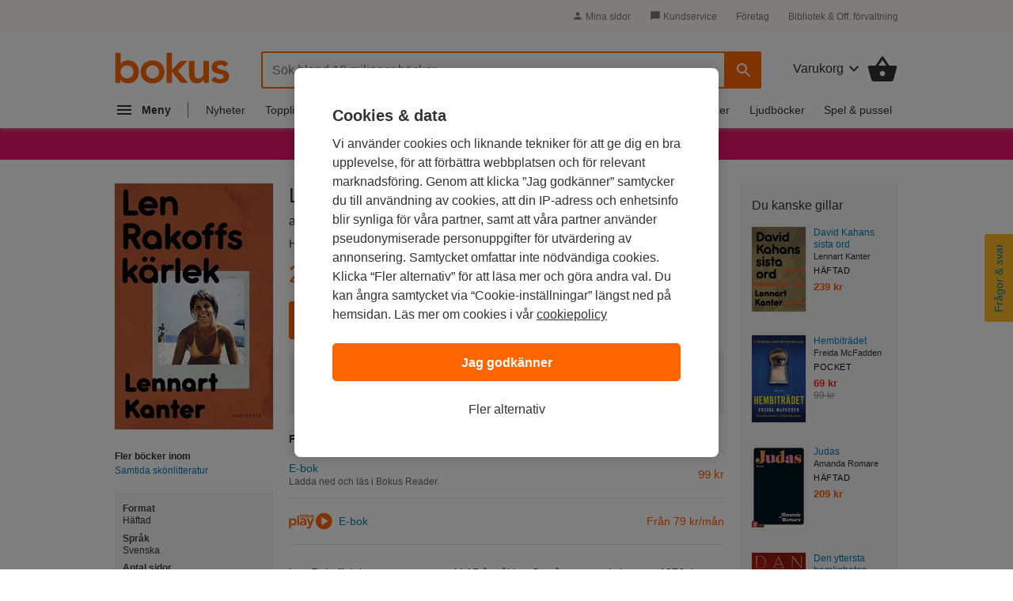

--- FILE ---
content_type: application/javascript
request_url: https://sdk.tradedoubler.com/trsdk?org=81868
body_size: 5158
content:
var TDConversionObject=void 0!==window.TDConversionObject?window.TDConversionObject:"tdconv",TDConvObj=TDConversionObject+"Obj";window[TDConvObj]||(window[TDConvObj]={c:"Tradedoubler Tracking SDK | ",element:"iframe",initSrc(){var e=document.currentScript||document.querySelector('script[src*="tr_sdk.js?"]')||document.querySelector('script[src*="trsdk?"]'),t=document.createElement("a");t.href=e.src;var r=e.src.replace(/^[^\?]+\??/,""),i=this.parseQuery(r);i.o&&(i.org=i.o),i.p&&(i.prog=i.p),this.src={host:t.hostname,params:i},this.sameHost=!t.hostname.includes(".tradedoubler.com"),this.sameHost&&this.log("Branded tracking active! Using domain:",this.src.host)},parseQuery(e){var t=new Object;if(!e)return t;for(var r=e.split(/[;&)]/),i=(r=r.filter(e=>String(e).trim()))[0]&&r[0].includes("=")?"=":"(",a=0;a<r.length;a++){var o=r[a].split(i);if(o&&2===o.length){var n=unescape(o[0]),s=unescape(o[1]);s=s.replace(/\+/g," "),t[n]=s}}return t},getQueryStringParam(e){try{var t=new URLSearchParams(window.location.search).get(e)}catch(r){try{t=this.getUrlParameter(e)}catch(e){return!1}}return t},getUrlParameter(e){e=e.replace(/[\[]/,"\\[").replace(/[\]]/,"\\]");var t=new RegExp("[\\?&]"+e+"=([^&#]*)").exec(location.search);return null===t?"":decodeURIComponent(t[1].replace(/\+/g," "))},setVar(e,t){if(null!==t){this.log("Saving: ",e," => ",t);try{this.setCookie(e,t,!0)}catch(e){}finally{this.setCookie(e,t),window.localStorage.setItem(e,t)}}},getVar(e){var t=this.getCookie(e);return t?("tduid"===e&&t.indexOf("?")>0&&(t=t.substr(0,t.indexOf("?"))),t):window.localStorage.getItem(e)?window.localStorage.getItem(e):""},removeVar(e){try{this.setCookie(e,"",!0,!0)}catch(e){this.log(e)}finally{this.setCookie(e,"",!1,!0),window.localStorage.removeItem(e)}},setTduid(e){if(e&&this.getConsent("cookie")&&this.getConsent("tracking"))if(this.sameHost){this.log(" > creating first party cookie server side...");var t=(new Date).valueOf(),r=this.getHost()+"/statics/"+e+"?t="+t;this.createEl("img",{src:r,alt:""}),window.localStorage.setItem("tduid",e)}else this.setVar("tduid",e)},setCookie(e,t,r,i){var a="";if(r){var o=window.location.host,n=o.substring(o.indexOf("."));(n.match(/\./g).length<2||".co"===n.substring(0,n.indexOf(".",1)))&&(n="."+o),a=`domain=${n}`}var s=new Date,d=!0===i?1e3:s.getTime()+31536e6;s.setTime(d);var c="expires="+s.toUTCString();document.cookie=`${e}=${t};${c};${a};path=/;sameSite=none;Secure=true`},getCookie(e){e+="=";for(var t=document.cookie.split(";"),r=0;r<t.length;r++){try{var i=decodeURIComponent(t[r])}catch(e){this.log("Cannot URIDecode: "+t[r]+e.message);continue}for(;" "===i.charAt(0);)i=i.substring(1);if(0===i.indexOf(e))return i.substring(e.length,i.length)}return!1},setConsent(e,t,r){"cookie"!==e&&"tracking"!==e||"boolean"!=typeof t||(this.log(e+" consent "+(t?"GRANTED":"DENIED!")),window.localStorage.setItem(this.storageVars[e],t),!1===t&&this.getVar("tduid")&&this.removeVar("tduid"),t&&r&&this.initLanding())},getConsent(e){var t=!0;return"cookie"!==e&&"tracking"!==e||!window.localStorage.getItem(this.storageVars[e])||(t="false"!==window.localStorage.getItem(this.storageVars[e])),t},getConsParameter(e){return!1===this.getConsent("cookie")||!1===this.getConsent("tracking")?!0===e?"cons(false)":"&cons=false":""},setDebug(e){if(e=Number(e),[0,1,2].includes(e)){var t=0!==e?"Enabled":"Disabled";console.log(this.c+`Debug Mode ${t} (${e})!`),0===e?window.localStorage.removeItem("tddebug"):window.localStorage.setItem("tddebug",e)}},getDebug:()=>Number(window.localStorage.getItem("tddebug")),log(...e){this.getDebug()>0&&console.log(this.c,...e)},getHost(e){if(this.sameHost&&!0===this.sameHost)return"https://"+this.src.host;var t=".tradedoubler.com";switch(e){case"clk":return"https://clk"+t;case"lead":return"https://tbl"+t;case"ct":return"https://swrap"+t;default:return"https://tbs"+t}},validateExtType(e){return!!/^[0-1]{1}$/gi.test(e)||(console.warn(this.c+"The extType for Cross Device Tracking is not valid, only 0 or 1 are valid values, please review: extType = "+e),!1)},validateExtIdHash(e){return!!/^[A-F0-9]{64}$/gi.test(e)||(console.warn(this.c+"The extId for Cross Device Tracking is not a valid SHA-256 Hash, please review: extId = "+e),!1)},validateValidOn(e){if(/^\d{4}\-\d{2}\-\d{2}$/.test(e)){var t=new Date(e);if(t.getTime())return this.log("Comparing validOn: "+t.getTime()+" To now: "+(new Date).getTime()),!(t.getTime()<(new Date).getTime())||(console.warn(this.c+"ValidOn date in past: "+e),!1)}return console.warn(this.c+"ValidOn date not valid, please review: validOn = "+e),!1},validateEventTime(e){if(/^\d{4}\-\d{2}\-\d{2}\%20\d{2}\:\d{2}\:\d{2}$/.test(e)){e=e.replace("%20"," ");var t=new Date(e);if(t.getTime()){this.log("Comparing eventTime: "+t.getTime()+" To now: "+(new Date).getTime());var r=new Date;return r.setFullYear(r.getFullYear()-1),t.getTime()>(new Date).getTime()?(console.warn(this.c+"EventTime date in future: "+e),!1):!(t.getTime()<r.getTime())||(console.warn(this.c+"EventTime date older than one year in the past: "+e),!1)}}return console.warn(this.c+"EventTime not valid: "+e),!1},generateRandomOrderNumber:()=>(new Date).valueOf()+""+Math.round(1e3*Math.random())+"auto",initLanding(){var e,t=this.getQueryStringParam("tdclid_sn");if("true"===this.getQueryStringParam("td_consent")&&t&&this.setVar("tdclid_sn",t),(e=this.getQueryStringParam("deviceid")?this.getQueryStringParam("deviceid"):this.getQueryStringParam("tduid"))&&(this.setTduid(e),!t&&this.getVar("tdclid_sn")&&this.getConsent("cookie")&&this.getConsent("tracking")&&this.removeVar("tdclid_sn")),this.getDebug()&&window.setTimeout(()=>{this.log(" > test read first party cookie:",'"'+this.getVar("tduid")+'"',this.getVar("tduid")?"âœ”ï¸":"ðŸš«")},1e3),this.getQueryStringParam("progId"))var r=this.getQueryStringParam("progId");else if(this.getQueryStringParam("prog"))r=this.getQueryStringParam("prog");if(void 0!==r&&this.setVar("tdprog",r),this.getQueryStringParam("affId"))var i=this.getQueryStringParam("affId");else if(this.getQueryStringParam("aff"))i=this.getQueryStringParam("aff");void 0!==i&&this.setVar("tdaff",i),"string"==typeof this.getQueryStringParam("directLink")&&this.fireTDClk()},createEl(e,t){var r="width:1px;height:1px;border:0;";t&&Object.hasOwn(t,"style")?t.style+=r:t.style=r;var i=document.createElement(e);for(let e in t)i[e]=t[e];document.body?document.body.appendChild(i):document.addEventListener("DOMContentLoaded",()=>{document.body.appendChild(i)})},fireTDClk(){var e="Direct link clk aborted.";if(!1!==this.getConsent("tracking")){if(this.getVar("tdprog"))var t=this.getVar("tdprog");else{if(!this.programId)return void this.log(e+"No programId found.");t=this.programId}if(this.getVar("tdaff")){var r=this.getVar("tdaff"),i=this.getHost("clk")+"/click?p="+t+"&a="+r+"&f=0";i+=this.getConsParameter(),this.getDebug()>0&&(this.log("Debug Mode! Direct link clk URL: "+i),1===this.getDebug())||this.createEl("iframe",{src:i,async:!0,id:"tdClk"})}else this.log(e+"No affId found.")}else this.log(e+"Tracking consent not granted.")},fireTDTag(e,t,r,i){if(t+=this.getConsParameter(i),this.abhost="a.imgstatics.com",void 0===window.tdfallback&&("lead"===e||"sale"===e)&&1!==this.getDebug())try{var a=document.createElement("a");a.href=t;var o=t.replace(a.hostname,this.abhost);void 0!==(o+=!0===i?"f(0)convtagtid(24)":"&f=0&convtagtid=24")&&(window.tdfallback=window.setTimeout(()=>{fetch(o,{keepalive:!0,mode:"no-cors"}).then(e=>this.bc=!0).catch(e=>e)},1e3))}catch(e){this.log("Fallback request error. "+e)}var n=33,s=23;this.gtm_mode&&(n=32,s=22),"iframe"===r?t+=!0===i?"type(iframe)convtagtid("+n+")":"&type=iframe&convtagtid="+n:"img"===r&&(t+=!0===i?"convtagtid("+s+")":"&convtagtid="+s);var d=window.google_tag_manager?"true":"false";t+=!0===i?`gtm_loaded(${d})`:`&gtm_loaded=${d}`;var c=this.getCookie("_ga")?"true":"false";t+=!0===i?`ga_loaded(${c})`:`&ga_loaded=${c}`,this.getDebug()>0&&(this.log("Debug Mode! Element: "+r+"! Event: "+e+"! URL: "+t),1===this.getDebug())||this.createEl(this.element,{src:t,async:!0,onload:()=>{this.px=!0,this.log("Conversion deployed")}})},getPLTQuery(e,t){var r=this.generateRandomOrderNumber(),i="",a="",o="",n="",s="",d="",c="",g="enc(3)",h="",l=this.getVar("tdclid_sn");if(void 0!==e.transactionId&&(r=e.transactionId),void 0!==e.currency&&(i=e.currency),void 0!==e.voucher&&(a="voucher("+e.voucher+")"),void 0!==e.enc&&(g="enc("+e.enc+")"),void 0!==e.eventTime&&this.validateEventTime(e.eventTime),void 0!==e.validOn&&this.validateValidOn(e.validOn)&&(o="validOn("+e.validOn+")"),void 0!==e.cdt&&this.validateExtType(e.cdt.extType)&&this.validateExtIdHash(e.cdt.extId)&&(n="extid("+e.cdt.extId+")",s="exttype("+e.cdt.extType+")"),void 0!==e.ttid&&(d=`ttid(${e.ttid})`),void 0!==e.trafficSource&&(c=`trafficSource(${encodeURIComponent(e.trafficSource)})`),void 0!==e.basket)h=e.basket;else{if(!(Array.isArray(e.products)&&e.products.length>0))return console.warn(this.c+"Products basket is missing!"),null;h="basket(";for(let t=0;t<e.products.length;t++)void 0!==e.products[t].currency&&e.products[t].currency!==e.currency&&console.warn(this.c+"Product currency mismatch! Product currency: "+e.products[t].currency+" is different than the currency of transaction: "+e.currency+". Using "+e.currency),h+="pr(",h+="i("+encodeURIComponent(e.products[t].id.substr(0,20))+")",h+="n("+encodeURIComponent(e.products[t].name.replace(/[()]+/g,"").substr(0,20))+")",h+="gr("+e.products[t].grpId+")",h+="v("+e.products[t].price+")",h+="q("+e.products[t].qty+")",h+=")";h+=")"}var u="";void 0!==e.programId?u+=`p(${e.programId})`:this.program?u+=`p(${this.programId})`:!1!==t||l||(u+=`p(${this.getVar("tdprog")})`),!1===t&&!l&&this.getVar("tdaff")&&(u+=`a(${this.getVar("tdaff")})`);var m=this.orgId;return void 0!==e.organizationId&&(m=e.organizationId),u+=`o(${m})event(${e.event})ordnum(${r})curr(${i})`+a+""+o+d+c,!1!==t&&(u+=n+s+"tduid("+this.getVar("tduid")+")"),l&&(u+=`tdpeh(${l})`),u+=g+h},trackEvent(e,t){this.isConv=!0;var r=this.getConsent("tracking"),i=this.getVar("tdprog"),a=this.getVar("tdaff"),o=this.getVar("tdclid_sn");if(!1!==r||i&&a||o){var n="sale"===e&&void 0!==t.event&&Number(t.event)>=51&&Number(t.event)<=55,s="",d=this.getHost(e)+"/report?",c="",g="",h="",l="",u="",m="",v="";if(void 0!==t.voucher&&(c="&voucher="+t.voucher),void 0!==t.validOn&&this.validateValidOn(t.validOn)&&(g="&validOn="+t.validOn),void 0!==t.cdt&&this.validateExtType(t.cdt.extType)&&this.validateExtIdHash(t.cdt.extId)&&(h="&extid="+t.cdt.extId,l="&exttype="+t.cdt.extType),void 0!==t.eventTime&&this.validateEventTime(t.eventTime),void 0!==t.ttid&&(u="&ttid="+t.ttid),void 0!==t.trafficSource&&(m="&trafficSource="+encodeURIComponent(t.trafficSource)),void 0!==t.reportInfo)v=t.reportInfo;else if(Array.isArray(t.products)&&t.products.length>0){for(var p=0,f=[];p<t.products.length;p++)f.push("f1="+t.products[p].id+"&f2="+t.products[p].name+"&f3="+t.products[p].price+"&f4="+t.products[p].qty);v=encodeURIComponent(f.join("|"))}if(s=d,void 0!==t.programId?s+=`program=${t.programId}&`:this.program?s+=`program=${this.programId}&`:!1!==r||o||(s+=`program=${i}&`),!1===r&&!o&&a&&(s+=`affiliate=${a}&`),void 0!==t.organizationId?s+=`organization=${t.organizationId}&`:s+=`organization=${this.orgId}&`,n)s=d+this.getPLTQuery(t,r);else if("lead"===e){if(!t.transactionId)return void console.warn(this.c+"Lead aborted. TransactionId is missing.");var b=4;void 0!==t.event&&(b=t.event),s+=`event=${b}&leadnumber=${t.transactionId}`+c+""+g+u+m}else if("sale"===e){if(!t.transactionId&&!t.ordervalue)return void console.warn(this.c+"Sale aborted. TransactionId and order value are missing.");var w=this.generateRandomOrderNumber(),y=(b=5,0),I="";void 0!==t.transactionId&&(w=t.transactionId),void 0!==t.event&&(b=t.event),void 0!==t.ordervalue?y=t.ordervalue:void 0!==t.orderValue&&(y=t.orderValue),void 0!==t.currency&&(I=t.currency),s+=`event=${b}&ordervalue=${y}&ordernumber=${w}&currency=${I}`+c+""+g+u+m}!1===n&&(!1!==r&&(s+=h+l+"&tduid="+this.getVar("tduid")),o&&(s+="&tdpeh="+o),s+="&reportInfo="+v),this.fireTDTag(e,s,this.element,n),("sale"===e||n)&&this.abCheck(t)}else console.warn(this.c+"Conversion aborted. Tracking consent not granted.")},abCheck(e){var t="td"+this.generateRandomOrderNumber();this.createEl("div",{id:t,className:"ad-wrap",style:"background:transparent;display:block;visibility:hidden;"}),window.tdabc=window.setTimeout(()=>{var r=document.getElementById(t),i=!!r&&"block"!==window.getComputedStyle(r).display;if(this.px&&i){var a=`https://${this.abhost}/report?program=357281&affiliate=132234&event=446022&orderNumber=${e.event}_${e.transactionId}&orderValue=${e.ordervalue}&currency=${e.currency}&convtagtid=24&reportInfo=`+encodeURIComponent(`f1=${e.transactionId}&f2=${this.orgId}&f3=&f4=${e.event}`);fetch(a,{keepalive:!0,mode:"no-cors"}).then(e=>{}).catch(e=>{})}},2e3)},initContainer(){if(this.orgId){var e=this.getHost("ct")+"/wrap?org="+this.orgId;this.programId&&(e+="&prog="+this.programId),this.isConv&&(e+="&case=conversion"),e+=this.getConsParameter(),this.getDebug()>0&&(this.log("Debug Mode! Default container URL: "+e),1===this.getDebug())||this.createEl("script",{src:e,async:!0})}else this.log("OrgId missing for default container.")},initConfig(e){this.orgId&&Number(this.orgId)!==Number(e.organization)&&console.warn(this.c+"orgId mismatch: JS src = ",this.orgId,", init = ",e.organization),this.orgId=e.organization,"img"===e.element&&(this.element="img"),e.program?(this.programId&&Number(this.programId)!==Number(e.programId)&&console.warn(this.c+"programId mismatch: JS src = ",this.programId,", init = ",e.programId),this.program=!0,this.programId=e.programId):this.program=!1},processQueue(e,t){switch(this.log(`Processing step "${e[0]}"...`),t=!0===t,e[0]){case"debug":this.setDebug(e[1]);break;case"cookie-consent":this.setConsent("cookie",e[1],t);break;case"tracking-consent":this.setConsent("tracking",e[1],t);break;case"landing":this.initLanding();break;case"container":this.initContainer();break;case"init":"object"==typeof e[1]?this.initConfig(e[1]):null!==typeof e[2]?"object"==typeof e[2]?(e[2].organization=e[1],this.initConfig(e[2])):this.initConfig(JSON.parse(e[2])):this.initConfig({organization:e[1]});break;case"track":this.trackEvent(e[1],e[2])}},initSrcParams(){this.src.params.org&&(this.orgId=this.src.params.org),this.src.params.prog&&(this.program=!0,this.programId=this.src.params.prog),this.src.params.v&&this.src.params.v.indexOf("gtm")>=0&&(this.gtm_mode=!0)},init(){var e=this.getQueryStringParam("_td_debug");if(e&&this.setDebug(e),this.initSrc(),this.initSrcParams(),this.gtm_mode)this.log("GTM mode active");else{var t=[];window[TDConversionObject]&&window[TDConversionObject].q&&(t=window[TDConversionObject].q),t.push({0:"landing"}),t.push({0:"container"}),t.sort((e,t)=>{var r={debug:0,"cookie-consent":1,"tracking-consent":2,init:3,landing:4,track:5,container:6};return r[e[0]]>r[t[0]]?1:r[e[0]]<r[t[0]]?-1:0}),t.forEach(e=>this.processQueue(e))}},storageVars:{cookie:"tdcookieconsent",tracking:"tdtrackingconsent"}},window[TDConvObj].init(),window[TDConversionObject]=function(e,t,r){window[TDConvObj].processQueue([e,t,r],!0)});